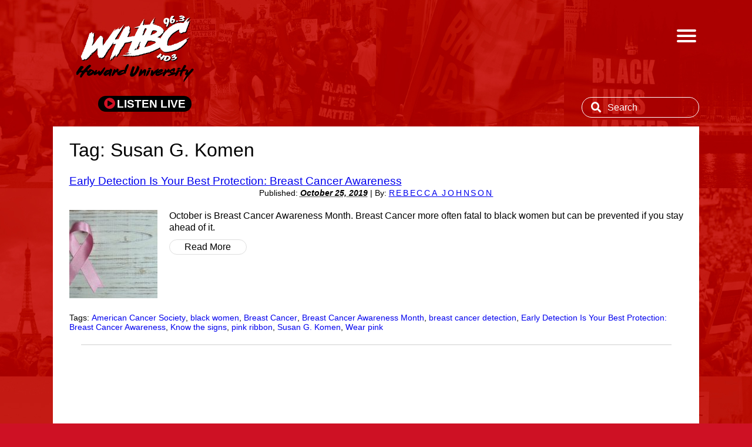

--- FILE ---
content_type: text/html; charset=UTF-8
request_url: http://www.whbc963hd3.com/tag/susan-g-komen/
body_size: 6880
content:
<!doctype html>
<html class="no-js" lang="en">
  <head>
    <meta charset="utf-8" />
    <meta name="viewport" content="width=device-width, initial-scale=1.0" />
    
  
    
    
    <title>Susan G. Komen | WHBC</title>
    <script>
    jQuery(window).load(function() {
      jQuery('.flexslider').flexslider({
        animation: "slide"
      });
    });
    </script>

    <!--ADs-->




    <meta name='robots' content='max-image-preview:large' />
<link rel='dns-prefetch' href='//fonts.googleapis.com' />
<link rel='dns-prefetch' href='//use.fontawesome.com' />
<link rel="alternate" type="application/rss+xml" title="WHBC &raquo; Susan G. Komen Tag Feed" href="http://www.whbc963hd3.com/tag/susan-g-komen/feed/" />
<script type="text/javascript">
window._wpemojiSettings = {"baseUrl":"https:\/\/s.w.org\/images\/core\/emoji\/14.0.0\/72x72\/","ext":".png","svgUrl":"https:\/\/s.w.org\/images\/core\/emoji\/14.0.0\/svg\/","svgExt":".svg","source":{"concatemoji":"http:\/\/www.whbc963hd3.com\/wp-includes\/js\/wp-emoji-release.min.js?ver=6.3.7"}};
/*! This file is auto-generated */
!function(i,n){var o,s,e;function c(e){try{var t={supportTests:e,timestamp:(new Date).valueOf()};sessionStorage.setItem(o,JSON.stringify(t))}catch(e){}}function p(e,t,n){e.clearRect(0,0,e.canvas.width,e.canvas.height),e.fillText(t,0,0);var t=new Uint32Array(e.getImageData(0,0,e.canvas.width,e.canvas.height).data),r=(e.clearRect(0,0,e.canvas.width,e.canvas.height),e.fillText(n,0,0),new Uint32Array(e.getImageData(0,0,e.canvas.width,e.canvas.height).data));return t.every(function(e,t){return e===r[t]})}function u(e,t,n){switch(t){case"flag":return n(e,"\ud83c\udff3\ufe0f\u200d\u26a7\ufe0f","\ud83c\udff3\ufe0f\u200b\u26a7\ufe0f")?!1:!n(e,"\ud83c\uddfa\ud83c\uddf3","\ud83c\uddfa\u200b\ud83c\uddf3")&&!n(e,"\ud83c\udff4\udb40\udc67\udb40\udc62\udb40\udc65\udb40\udc6e\udb40\udc67\udb40\udc7f","\ud83c\udff4\u200b\udb40\udc67\u200b\udb40\udc62\u200b\udb40\udc65\u200b\udb40\udc6e\u200b\udb40\udc67\u200b\udb40\udc7f");case"emoji":return!n(e,"\ud83e\udef1\ud83c\udffb\u200d\ud83e\udef2\ud83c\udfff","\ud83e\udef1\ud83c\udffb\u200b\ud83e\udef2\ud83c\udfff")}return!1}function f(e,t,n){var r="undefined"!=typeof WorkerGlobalScope&&self instanceof WorkerGlobalScope?new OffscreenCanvas(300,150):i.createElement("canvas"),a=r.getContext("2d",{willReadFrequently:!0}),o=(a.textBaseline="top",a.font="600 32px Arial",{});return e.forEach(function(e){o[e]=t(a,e,n)}),o}function t(e){var t=i.createElement("script");t.src=e,t.defer=!0,i.head.appendChild(t)}"undefined"!=typeof Promise&&(o="wpEmojiSettingsSupports",s=["flag","emoji"],n.supports={everything:!0,everythingExceptFlag:!0},e=new Promise(function(e){i.addEventListener("DOMContentLoaded",e,{once:!0})}),new Promise(function(t){var n=function(){try{var e=JSON.parse(sessionStorage.getItem(o));if("object"==typeof e&&"number"==typeof e.timestamp&&(new Date).valueOf()<e.timestamp+604800&&"object"==typeof e.supportTests)return e.supportTests}catch(e){}return null}();if(!n){if("undefined"!=typeof Worker&&"undefined"!=typeof OffscreenCanvas&&"undefined"!=typeof URL&&URL.createObjectURL&&"undefined"!=typeof Blob)try{var e="postMessage("+f.toString()+"("+[JSON.stringify(s),u.toString(),p.toString()].join(",")+"));",r=new Blob([e],{type:"text/javascript"}),a=new Worker(URL.createObjectURL(r),{name:"wpTestEmojiSupports"});return void(a.onmessage=function(e){c(n=e.data),a.terminate(),t(n)})}catch(e){}c(n=f(s,u,p))}t(n)}).then(function(e){for(var t in e)n.supports[t]=e[t],n.supports.everything=n.supports.everything&&n.supports[t],"flag"!==t&&(n.supports.everythingExceptFlag=n.supports.everythingExceptFlag&&n.supports[t]);n.supports.everythingExceptFlag=n.supports.everythingExceptFlag&&!n.supports.flag,n.DOMReady=!1,n.readyCallback=function(){n.DOMReady=!0}}).then(function(){return e}).then(function(){var e;n.supports.everything||(n.readyCallback(),(e=n.source||{}).concatemoji?t(e.concatemoji):e.wpemoji&&e.twemoji&&(t(e.twemoji),t(e.wpemoji)))}))}((window,document),window._wpemojiSettings);
</script>
<style type="text/css">
img.wp-smiley,
img.emoji {
	display: inline !important;
	border: none !important;
	box-shadow: none !important;
	height: 1em !important;
	width: 1em !important;
	margin: 0 0.07em !important;
	vertical-align: -0.1em !important;
	background: none !important;
	padding: 0 !important;
}
</style>
	<link rel='stylesheet' id='wp-block-library-css' href='http://www.whbc963hd3.com/wp-includes/css/dist/block-library/style.min.css?ver=6.3.7' type='text/css' media='all' />
<style id='classic-theme-styles-inline-css' type='text/css'>
/*! This file is auto-generated */
.wp-block-button__link{color:#fff;background-color:#32373c;border-radius:9999px;box-shadow:none;text-decoration:none;padding:calc(.667em + 2px) calc(1.333em + 2px);font-size:1.125em}.wp-block-file__button{background:#32373c;color:#fff;text-decoration:none}
</style>
<style id='global-styles-inline-css' type='text/css'>
body{--wp--preset--color--black: #000000;--wp--preset--color--cyan-bluish-gray: #abb8c3;--wp--preset--color--white: #ffffff;--wp--preset--color--pale-pink: #f78da7;--wp--preset--color--vivid-red: #cf2e2e;--wp--preset--color--luminous-vivid-orange: #ff6900;--wp--preset--color--luminous-vivid-amber: #fcb900;--wp--preset--color--light-green-cyan: #7bdcb5;--wp--preset--color--vivid-green-cyan: #00d084;--wp--preset--color--pale-cyan-blue: #8ed1fc;--wp--preset--color--vivid-cyan-blue: #0693e3;--wp--preset--color--vivid-purple: #9b51e0;--wp--preset--gradient--vivid-cyan-blue-to-vivid-purple: linear-gradient(135deg,rgba(6,147,227,1) 0%,rgb(155,81,224) 100%);--wp--preset--gradient--light-green-cyan-to-vivid-green-cyan: linear-gradient(135deg,rgb(122,220,180) 0%,rgb(0,208,130) 100%);--wp--preset--gradient--luminous-vivid-amber-to-luminous-vivid-orange: linear-gradient(135deg,rgba(252,185,0,1) 0%,rgba(255,105,0,1) 100%);--wp--preset--gradient--luminous-vivid-orange-to-vivid-red: linear-gradient(135deg,rgba(255,105,0,1) 0%,rgb(207,46,46) 100%);--wp--preset--gradient--very-light-gray-to-cyan-bluish-gray: linear-gradient(135deg,rgb(238,238,238) 0%,rgb(169,184,195) 100%);--wp--preset--gradient--cool-to-warm-spectrum: linear-gradient(135deg,rgb(74,234,220) 0%,rgb(151,120,209) 20%,rgb(207,42,186) 40%,rgb(238,44,130) 60%,rgb(251,105,98) 80%,rgb(254,248,76) 100%);--wp--preset--gradient--blush-light-purple: linear-gradient(135deg,rgb(255,206,236) 0%,rgb(152,150,240) 100%);--wp--preset--gradient--blush-bordeaux: linear-gradient(135deg,rgb(254,205,165) 0%,rgb(254,45,45) 50%,rgb(107,0,62) 100%);--wp--preset--gradient--luminous-dusk: linear-gradient(135deg,rgb(255,203,112) 0%,rgb(199,81,192) 50%,rgb(65,88,208) 100%);--wp--preset--gradient--pale-ocean: linear-gradient(135deg,rgb(255,245,203) 0%,rgb(182,227,212) 50%,rgb(51,167,181) 100%);--wp--preset--gradient--electric-grass: linear-gradient(135deg,rgb(202,248,128) 0%,rgb(113,206,126) 100%);--wp--preset--gradient--midnight: linear-gradient(135deg,rgb(2,3,129) 0%,rgb(40,116,252) 100%);--wp--preset--font-size--small: 13px;--wp--preset--font-size--medium: 20px;--wp--preset--font-size--large: 36px;--wp--preset--font-size--x-large: 42px;--wp--preset--spacing--20: 0.44rem;--wp--preset--spacing--30: 0.67rem;--wp--preset--spacing--40: 1rem;--wp--preset--spacing--50: 1.5rem;--wp--preset--spacing--60: 2.25rem;--wp--preset--spacing--70: 3.38rem;--wp--preset--spacing--80: 5.06rem;--wp--preset--shadow--natural: 6px 6px 9px rgba(0, 0, 0, 0.2);--wp--preset--shadow--deep: 12px 12px 50px rgba(0, 0, 0, 0.4);--wp--preset--shadow--sharp: 6px 6px 0px rgba(0, 0, 0, 0.2);--wp--preset--shadow--outlined: 6px 6px 0px -3px rgba(255, 255, 255, 1), 6px 6px rgba(0, 0, 0, 1);--wp--preset--shadow--crisp: 6px 6px 0px rgba(0, 0, 0, 1);}:where(.is-layout-flex){gap: 0.5em;}:where(.is-layout-grid){gap: 0.5em;}body .is-layout-flow > .alignleft{float: left;margin-inline-start: 0;margin-inline-end: 2em;}body .is-layout-flow > .alignright{float: right;margin-inline-start: 2em;margin-inline-end: 0;}body .is-layout-flow > .aligncenter{margin-left: auto !important;margin-right: auto !important;}body .is-layout-constrained > .alignleft{float: left;margin-inline-start: 0;margin-inline-end: 2em;}body .is-layout-constrained > .alignright{float: right;margin-inline-start: 2em;margin-inline-end: 0;}body .is-layout-constrained > .aligncenter{margin-left: auto !important;margin-right: auto !important;}body .is-layout-constrained > :where(:not(.alignleft):not(.alignright):not(.alignfull)){max-width: var(--wp--style--global--content-size);margin-left: auto !important;margin-right: auto !important;}body .is-layout-constrained > .alignwide{max-width: var(--wp--style--global--wide-size);}body .is-layout-flex{display: flex;}body .is-layout-flex{flex-wrap: wrap;align-items: center;}body .is-layout-flex > *{margin: 0;}body .is-layout-grid{display: grid;}body .is-layout-grid > *{margin: 0;}:where(.wp-block-columns.is-layout-flex){gap: 2em;}:where(.wp-block-columns.is-layout-grid){gap: 2em;}:where(.wp-block-post-template.is-layout-flex){gap: 1.25em;}:where(.wp-block-post-template.is-layout-grid){gap: 1.25em;}.has-black-color{color: var(--wp--preset--color--black) !important;}.has-cyan-bluish-gray-color{color: var(--wp--preset--color--cyan-bluish-gray) !important;}.has-white-color{color: var(--wp--preset--color--white) !important;}.has-pale-pink-color{color: var(--wp--preset--color--pale-pink) !important;}.has-vivid-red-color{color: var(--wp--preset--color--vivid-red) !important;}.has-luminous-vivid-orange-color{color: var(--wp--preset--color--luminous-vivid-orange) !important;}.has-luminous-vivid-amber-color{color: var(--wp--preset--color--luminous-vivid-amber) !important;}.has-light-green-cyan-color{color: var(--wp--preset--color--light-green-cyan) !important;}.has-vivid-green-cyan-color{color: var(--wp--preset--color--vivid-green-cyan) !important;}.has-pale-cyan-blue-color{color: var(--wp--preset--color--pale-cyan-blue) !important;}.has-vivid-cyan-blue-color{color: var(--wp--preset--color--vivid-cyan-blue) !important;}.has-vivid-purple-color{color: var(--wp--preset--color--vivid-purple) !important;}.has-black-background-color{background-color: var(--wp--preset--color--black) !important;}.has-cyan-bluish-gray-background-color{background-color: var(--wp--preset--color--cyan-bluish-gray) !important;}.has-white-background-color{background-color: var(--wp--preset--color--white) !important;}.has-pale-pink-background-color{background-color: var(--wp--preset--color--pale-pink) !important;}.has-vivid-red-background-color{background-color: var(--wp--preset--color--vivid-red) !important;}.has-luminous-vivid-orange-background-color{background-color: var(--wp--preset--color--luminous-vivid-orange) !important;}.has-luminous-vivid-amber-background-color{background-color: var(--wp--preset--color--luminous-vivid-amber) !important;}.has-light-green-cyan-background-color{background-color: var(--wp--preset--color--light-green-cyan) !important;}.has-vivid-green-cyan-background-color{background-color: var(--wp--preset--color--vivid-green-cyan) !important;}.has-pale-cyan-blue-background-color{background-color: var(--wp--preset--color--pale-cyan-blue) !important;}.has-vivid-cyan-blue-background-color{background-color: var(--wp--preset--color--vivid-cyan-blue) !important;}.has-vivid-purple-background-color{background-color: var(--wp--preset--color--vivid-purple) !important;}.has-black-border-color{border-color: var(--wp--preset--color--black) !important;}.has-cyan-bluish-gray-border-color{border-color: var(--wp--preset--color--cyan-bluish-gray) !important;}.has-white-border-color{border-color: var(--wp--preset--color--white) !important;}.has-pale-pink-border-color{border-color: var(--wp--preset--color--pale-pink) !important;}.has-vivid-red-border-color{border-color: var(--wp--preset--color--vivid-red) !important;}.has-luminous-vivid-orange-border-color{border-color: var(--wp--preset--color--luminous-vivid-orange) !important;}.has-luminous-vivid-amber-border-color{border-color: var(--wp--preset--color--luminous-vivid-amber) !important;}.has-light-green-cyan-border-color{border-color: var(--wp--preset--color--light-green-cyan) !important;}.has-vivid-green-cyan-border-color{border-color: var(--wp--preset--color--vivid-green-cyan) !important;}.has-pale-cyan-blue-border-color{border-color: var(--wp--preset--color--pale-cyan-blue) !important;}.has-vivid-cyan-blue-border-color{border-color: var(--wp--preset--color--vivid-cyan-blue) !important;}.has-vivid-purple-border-color{border-color: var(--wp--preset--color--vivid-purple) !important;}.has-vivid-cyan-blue-to-vivid-purple-gradient-background{background: var(--wp--preset--gradient--vivid-cyan-blue-to-vivid-purple) !important;}.has-light-green-cyan-to-vivid-green-cyan-gradient-background{background: var(--wp--preset--gradient--light-green-cyan-to-vivid-green-cyan) !important;}.has-luminous-vivid-amber-to-luminous-vivid-orange-gradient-background{background: var(--wp--preset--gradient--luminous-vivid-amber-to-luminous-vivid-orange) !important;}.has-luminous-vivid-orange-to-vivid-red-gradient-background{background: var(--wp--preset--gradient--luminous-vivid-orange-to-vivid-red) !important;}.has-very-light-gray-to-cyan-bluish-gray-gradient-background{background: var(--wp--preset--gradient--very-light-gray-to-cyan-bluish-gray) !important;}.has-cool-to-warm-spectrum-gradient-background{background: var(--wp--preset--gradient--cool-to-warm-spectrum) !important;}.has-blush-light-purple-gradient-background{background: var(--wp--preset--gradient--blush-light-purple) !important;}.has-blush-bordeaux-gradient-background{background: var(--wp--preset--gradient--blush-bordeaux) !important;}.has-luminous-dusk-gradient-background{background: var(--wp--preset--gradient--luminous-dusk) !important;}.has-pale-ocean-gradient-background{background: var(--wp--preset--gradient--pale-ocean) !important;}.has-electric-grass-gradient-background{background: var(--wp--preset--gradient--electric-grass) !important;}.has-midnight-gradient-background{background: var(--wp--preset--gradient--midnight) !important;}.has-small-font-size{font-size: var(--wp--preset--font-size--small) !important;}.has-medium-font-size{font-size: var(--wp--preset--font-size--medium) !important;}.has-large-font-size{font-size: var(--wp--preset--font-size--large) !important;}.has-x-large-font-size{font-size: var(--wp--preset--font-size--x-large) !important;}
.wp-block-navigation a:where(:not(.wp-element-button)){color: inherit;}
:where(.wp-block-post-template.is-layout-flex){gap: 1.25em;}:where(.wp-block-post-template.is-layout-grid){gap: 1.25em;}
:where(.wp-block-columns.is-layout-flex){gap: 2em;}:where(.wp-block-columns.is-layout-grid){gap: 2em;}
.wp-block-pullquote{font-size: 1.5em;line-height: 1.6;}
</style>
<link rel='stylesheet' id='googlefont_css-css' href='https://fonts.googleapis.com/css?family=Source+Sans+Pro%3A300%2C300i%2C400%2C400i%2C600%2C600i%2C700%2C700i&#038;ver=6.3.7' type='text/css' media='all' />
<link rel='stylesheet' id='main_css-css' href='http://www.whbc963hd3.com/wp-content/themes/WHBC19/style.css?ver=6.3.7' type='text/css' media='all' />
<link rel='stylesheet' id='fontawesome_css-css' href='https://use.fontawesome.com/releases/v5.6.3/css/all.css?ver=6.3.7' type='text/css' media='all' />
<script type='text/javascript' src='http://www.whbc963hd3.com/wp-includes/js/jquery/jquery.min.js?ver=3.7.0' id='jquery-core-js'></script>
<script type='text/javascript' src='http://www.whbc963hd3.com/wp-includes/js/jquery/jquery-migrate.min.js?ver=3.4.1' id='jquery-migrate-js'></script>
<link rel="https://api.w.org/" href="http://www.whbc963hd3.com/wp-json/" /><link rel="alternate" type="application/json" href="http://www.whbc963hd3.com/wp-json/wp/v2/tags/117" /><link rel="EditURI" type="application/rsd+xml" title="RSD" href="http://www.whbc963hd3.com/xmlrpc.php?rsd" />
<meta name="generator" content="WordPress 6.3.7" />


<!-- Adtivada widget -->



<!-- Lazy Loader -->



  </head>



<!--
	<body class="archive tag tag-susan-g-komen tag-117">
	-->
		
		     	

  



    <!-- ADMIN PAGE -->
    <div id="menuToggle">

				<!--
				A fake / hidden checkbox is used as click reciever,
				so you can use the :checked selector on it.
    			-->
				<input type="checkbox" />
    
					<!--
						Some spans to act as a hamburger.
    
							They are acting like a real hamburger,
								not that McDonalds stuff.
    						-->
    
				<span></span>
				<span></span>
				<span></span>
    
    
						    <!--
						    Too bad the menu has to be inside of the button
						    but hey, it's pure CSS magic.
						    -->
				<ul id="menu-whbc-main-nav" class="navmenu"><li id="menu-item-64" class="menu-item menu-item-type-taxonomy menu-item-object-category menu-item-64"><a href="http://www.whbc963hd3.com/category/howard-university/">Howard University</a></li>
<li id="menu-item-65" class="menu-item menu-item-type-taxonomy menu-item-object-category menu-item-65"><a href="http://www.whbc963hd3.com/category/news/">News</a></li>
<li id="menu-item-66" class="menu-item menu-item-type-taxonomy menu-item-object-category menu-item-66"><a href="http://www.whbc963hd3.com/category/entertainment/">Entertainment</a></li>
<li id="menu-item-67" class="menu-item menu-item-type-taxonomy menu-item-object-category menu-item-67"><a href="http://www.whbc963hd3.com/category/dmv/">DMV</a></li>
<li id="menu-item-69" class="menu-item menu-item-type-taxonomy menu-item-object-category menu-item-has-children menu-item-69"><a href="http://www.whbc963hd3.com/category/media/">Media</a>
<ul class="sub-menu">
	<li id="menu-item-70" class="menu-item menu-item-type-taxonomy menu-item-object-category menu-item-70"><a href="http://www.whbc963hd3.com/category/media/music/">Music</a></li>
	<li id="menu-item-71" class="menu-item menu-item-type-taxonomy menu-item-object-category menu-item-71"><a href="http://www.whbc963hd3.com/category/media/videos/">Videos</a></li>
</ul>
</li>
<li id="menu-item-68" class="menu-item menu-item-type-taxonomy menu-item-object-category menu-item-68"><a href="http://www.whbc963hd3.com/category/on-air/">On Air</a></li>
</ul>  			
  		</div>
    <section id="wrapper" class="fullhead">


  <header >

<div class="full-nav">


  
  	<div class="logo-listen">
        <a class="mainlogo" href="http://www.whbc963hd3.com/" title="WHBC" rel="home"><h1 id="blog-title"><span>WHBC</span></h1></a>
		<h2 id="blog-description">Just another WordPress site</h2>
	</div>
		<div class="listen" >
  			<a class="listenlive" href="http://whurhd3.streamon.fm/" target="popup" onclick="window.open('http://whurhd3.streamon.fm/','popup','width=900,height=600'); 
	  		return false;"><i class="fa fa-play-circle"></i><p class="listentext" href="http://listen.streamon.fm/whur"> LISTEN LIVE</p> </a>
		</div>
		
		<div class="menu-search">
			<section class="access-search">
	<form role="search" method="get" class="search-form" action="http://www.whbc963hd3.com/">
		<label><i class="fa fa-search" aria-hidden="true"></i>

			<input type="search" class="search-field" placeholder="Search" value="" name="s" title="Search for:" />
	</label>
	
	</form>
</section>
 
		</div>
			
  	
</div>
			
<!--

-->

<!--
  <div class="promobar">
	<a href="http//whur.com/96-days-of-summer/"><img src="http//whur.com/wp-content/uploads/2019/07/thinbanner.jpg" /></a>
</div>
-->



  <section class="top-ad">
<!-- /1006465/ros_top -->
<div id='div-gpt-ad-1559745340539-0'>
<script>
googletag.cmd.push(function() { googletag.display('div-gpt-ad-1559745340539-0'); });
</script>
</div>

<!-- /1006465/ros_top -->
<div id='div-gpt-ad-1559746083462-0' style='height:50px; width:320px;'>
<script>
googletag.cmd.push(function() { googletag.display('div-gpt-ad-1559746083462-0'); });
</script>
</div>

  </section>

<!-- #AD1 728x90 -->

</header>
</section>



<main>
<div id="wrapper">



<section id="container">
    <section id="content" class="search-content">


  <header id="archive-header">
		 <h1 class="archive-title"><p>Tag: Susan G. Komen</h1>

	</header>


    

	<div class="archive-entry">
				<h2 class="entry-title"><a href="http://www.whbc963hd3.com/2019/10/25/early-detection-is-your-best-protection-breast-cancer-awareness/" title="Permalink to Early Detection Is Your Best Protection: Breast Cancer Awareness" rel="bookmark">Early Detection Is Your Best Protection: Breast Cancer Awareness</a></h2>
				                	<section class="entry-meta">
		        		<span class="meta-prep meta-prep-entry-date">Published: </span>
			            <span class="entry-date"><abbr class="published" title="2019-10-25T13:00:17+0000">October 25, 2019</abbr></span>
			           	<span class="meta-sep"> | </span>
			           	<span class="meta-prep meta-prep-author">By: </span>
			           <span class="author vcard"><a class="url fn n" href="http://www.whbc963hd3.com/author/rjohnson/" title="View all posts by ">Rebecca Johnson</a></span>

			            		           </section>
				                <section class="entry-summary">
													<a href="http://www.whbc963hd3.com/?p=188" class="thumbnail-image-link"><img src="http://www.whbc963hd3.com/wp-content/uploads/2019/10/awareness-cancer-design-579474-150x150.jpg" class="attachment-thumbnail size-thumbnail wp-post-image" alt="" decoding="async" /></a>
											
								<div class="entry-summary-exc">      	<p>October is Breast Cancer Awareness Month. Breast Cancer more often fatal to black women but can be prevented if you stay ahead of it.</p>
			      		<a class="more-link" href="http://www.whbc963hd3.com/?p=188" rel="bookmark">Read More</a>
								</div>
			      	</section>
					                    	<section class="entry-utility">
                         <p id="tags">Tags: <a href="http://www.whbc963hd3.com/tag/american-cancer-society/" rel="tag">American Cancer Society</a>, <a href="http://www.whbc963hd3.com/tag/black-women/" rel="tag">black women</a>, <a href="http://www.whbc963hd3.com/tag/breast-cancer/" rel="tag">Breast Cancer</a>, <a href="http://www.whbc963hd3.com/tag/breast-cancer-awareness-month/" rel="tag">Breast Cancer Awareness Month</a>, <a href="http://www.whbc963hd3.com/tag/breast-cancer-detection/" rel="tag">breast cancer detection</a>, <a href="http://www.whbc963hd3.com/tag/early-detection-is-your-best-protection-breast-cancer-awareness/" rel="tag">Early Detection Is Your Best Protection: Breast Cancer Awareness</a>, <a href="http://www.whbc963hd3.com/tag/know-the-signs/" rel="tag">Know the signs</a>, <a href="http://www.whbc963hd3.com/tag/pink-ribbon/" rel="tag">pink ribbon</a>, <a href="http://www.whbc963hd3.com/tag/susan-g-komen/" rel="tag">Susan G. Komen</a>, <a href="http://www.whbc963hd3.com/tag/wear-pink/" rel="tag">Wear pink</a></p>
                         <hr class="archive-hr"/>
                         </section>
									</div>




<style>
#nav-below {
	display: block;
}
</style>

</section>
</section>



	<section class="foot-ad">

<!-- GPT AdSlot 1 for Ad unit 'TopBanner' ### Size: [[970,90],[728,90],[320,50]] -->
<!-- Adslot's refresh function: googletag.pubads().refresh([gptadslots[0]]) -->
<div id='div-gpt-ad-7293665-1'>
  <script>
    googletag.cmd.push(function() { googletag.display('div-gpt-ad-7293665-1'); });
  </script>
</div>

<div id='div-gpt-ad-1559749329802-0'>
<script>
googletag.cmd.push(function() { googletag.display('div-gpt-ad-1559749329802-0'); });
</script>
</div>
<!-- End AdSlot 1 -->
	</section>
</main>


<footer class="home-footer">
  <div class="footernav">
  

    

      <ul class="footer-social-icons">
	      <li><a target="blank" href="https://www.instagram.com/whbc_howardu/" class="foot-social-icon"> <i class="fab fa-instagram"></i></a></li>
	  	 <li><a target="blank" href="https://twitter.com/whbc_howardu" class="foot-social-icon"> <i class="fab fa-twitter"></i></a></li>
         <li><a  target="blank" href="https://www.facebook.com/WHBCHowardU/" class="foot-social-icon"> <i class="fab fa-facebook"></i></a></li>
        
         <li><a target="blank" href="https://www.youtube.com/whbcradio" class="foot-social-icon"> <i class="fab fa-youtube"></i></a></li>
     </ul>

<div class="foot-nav-copy">
<p>&copy; Copyright 2026 Howard University Radio Network. <br>Site Designed & Developed by HUR Creative </p>
</div>
  </div>
</footer>

  <script type='text/javascript' src='http://www.whbc963hd3.com/wp-content/themes/WHBC19/js/jquery.flexslider-min.js?ver=6.3.7' id='flexslider-js'></script>
<script type='text/javascript' src='http://www.whbc963hd3.com/wp-content/themes/WHBC19/js/flexslider-init.js?ver=6.3.7' id='flexslider-init-js'></script>

  </body>
</html>



<style>
h2 {
	margin: 0px;
}

.entry-meta span {
	color: #000;
	text-decoration: none;


}

.entry-meta {
	margin-bottom: 20px;
}

.page-title span {
	color: #fff;
}

.entry-summary p {
	display: inline-block;

}

#search-container a:link
{
    color: #000;
    text-decoration: none;
}
#search-container a:visited
{
    color: #000;

}
#search-container a:hover
{
    color: #f1632d;
}
#search-container a:active
{
    color: #f1632d;

}

#search-container {
	width: 90%;
	margin: 0 auto;
	max-width: 1300px;
	background-color: #222	;
	margin-top: 140px;
	padding: 20px;
	margin-bottom: 40px;
}
#content {
	width: 100%;
	margin: 0 auto;
	max-width: 1300px;
	background-color: #fff;
	padding: 20px;
	margin-bottom: 40px;
}
.search-content h1{
	font-size: 2em;
	font-weight: 500;
	margin-bottom: 20px;
	margin-top: 0px;
}
#search-container h2{
	font-size: 1.5em;
	font-weight: 500;
}
#page-header {
	margin-top: 5px;
	color: #999;
}

#page-header span{
	color: #666;
}

.entry-utility span{
	color: #000;
}

.more-link {
	color: red;
	background-color: grey;
	padding: 5px;
	margin-top: 5px;
	display: block;
	width: 100px;
}

</style>


--- FILE ---
content_type: text/css
request_url: http://www.whbc963hd3.com/wp-content/themes/WHBC19/style.css?ver=6.3.7
body_size: 13098
content:
@charset "UTF-8";
/*
Theme Name: WHBC '19
Author: Charlton McDougal
Author URI: http://whur.com
Version: 1.0
Tags: contemporary, radio, satellite radio, urban
© 2018 Howard University Radio Network
*/
/*Load Fonts*/

@import url('https://cdnjs.cloudflare.com/ajax/libs/font-awesome/4.6.3/css/font-awesome.css');

/*--------------- MAIN --------------- */
/*
html {
    width: 100%;
    height: 100%;
	margin:0;
	padding:0;
}
body {
    width: 100%;
	margin:0;
	padding:0;
	background:#fcfcfc;
		word-wrap: break-word;
	-ms-word-wrap: break-word;
}
img {
	max-width: 100%;
	height: auto;
}
p {
	padding: 5px 0;
}
a, .header-right .fa {
	-moz-transition:all .3s ease-in-out;
	-ms-transition:all .3s ease-in-out;
	-o-transition:all .3s ease-in-out;
	transition:all .3s ease-in-out;
}
iframe {
	width:100%;
	border:none;
}
table {
    border-collapse: collapse;
    border-spacing: 0;
    line-height: 2;
    margin: 0 0 20px;
    width: 100%;
}

h1, .h1, h2, .h2, h3, .h3 {
	margin-top: 5px;
    margin-bottom: 5px;
}
.aligncenter {
	text-align: center;
    margin: 0 auto;
	display:block;
}
.alignleft, .left {
	display: inline;
	float:left;
	margin-right:25px;
}
.alignright, .right {
	display: inline;
	float:right;
	margin-left:25px;
}

*/


body{
	background-image: url(img/protest_bg.jpg);
    
    background-size: 100% auto;
	background-color: #ce1124; 
	font-family: Montserrat, Arial, Sans Serif;
	display: flex;
	flex-direction: column;
	min-height: 100vh;
	
	overflow-x: hiden;
}



html, body, div, span, applet, object, iframe,
h1, h2, h3, h4, h5, h6, p, blockquote, pre,
a, abbr, acronym, address, big, cite, code,
del, dfn, em, img, ins, kbd, q, s, samp,
small, strike, strong, sub, sup, tt, var,
b, u, i, center,
dl, dt, dd, ol, ul, li,
fieldset, form, label, legend,
table, caption, tbody, tfoot, thead, tr, th, td,
article, aside, canvas, details, embed, 
figure, figcaption, footer, header, hgroup, 
menu, nav, output, ruby, section, summary,
time, mark, audio, video {
	margin: 0;
	padding: 0;
	border: 0;
	font-size: 100%;
	font: inherit;
	font-family: 'Montserrat', sans-serif;

	vertical-align: baseline;
		
}
/* HTML5 display-role reset for older browsers */
article, aside, details, figcaption, figure, 
footer, header, hgroup, menu, nav, section {
	display: block;
}
body {
	line-height: 1.25;
	width: 100%;
	margin: 0 auto;
	overflow-x: hidden;
	position: relative;
	max-width: 1250px;	
}
ol, ul {
	list-style: none;
}
blockquote, q {
	quotes: none;
}
blockquote:before, blockquote:after,
q:before, q:after {
	content: '';
	content: none;
}
table {
	border-collapse: collapse;
	border-spacing: 0;
}
body#takeoverimg {
	background-image: url('http://whur.com/wp-content/uploads/2019/03/opiodwp2.png');
	background-repeat: repeat-x;
  background-position: top;
  
 
}
.fullhead {
	width: 100%;
}
/*--------------- NAVIGATION ---------------*/
/* Main Menu */

.top-ad {
	width: 100%;
  max-width: 980px;
 
  
}
#google_ads_iframe_\/1006465\/ros_top_0__container__ {
	text-align: center;
}
#div-gpt-ad-1559746083462-0{
	display: none;	
	width: 100;
	margin: 0 auto;	
}
#google_ads_iframe_\/1006465\/ros_top_1__container__{
	text-align: center;
}

#div-gpt-ad-1559749329802-0 {
	display: none;	
	width: 100;
	margin: 0 auto;	
}

.postid-74384.top-ad{
	display: none;
}


.fullhead {
  margin-bottom: 10px;
}

	
.togglebutton,
[id^=drop] {
	display: none;
}


	
.full-nav {
	max-width: 1100px;
	margin: 0 auto;		
}

.searchbox-position form{
	background-color: red;
}

#access-search {
	height: 100px;
}

/*ADD LOGO*/
#blog-title {
  


}

#blog-description,#blog-title span {
    display: none;
}

.mainlogo {


  background-image: url(img/whbc_main_logo.png);
    background-repeat: no-repeat;
    background-size: 100% auto;
    width: 50%;
    max-width: 220px;
   height: 130px;
		display: inline-block;
		margin-left: 30px;
		

		


}

.logo-listen {
	max-width: 1100px;
	margin: 0 auto;
	text-align: left;
	margin-top: 20px;
	    padding-bottom: 10px;
	    position: relative;
	    overflow-x: hidden;	
	    

	
}

.mainlogo img {
	max-width: 50%;
}
/*ListenButton Styling */

.listen {
display: inline-block;

max-width: 400px;	
margin-left: 50px;
height: 40px;



}

.listenlive {
	display: inline;
	

	font-size: 1.2em;
	background-color: black;
	
	color: #fff;
	
	border-radius: 25px;
	padding: 3px 10px;
	text-align: center;	
	
	

}

p.listentext {
	margin: 0;
	display: inline-block;
	color: #fff;
	font-weight: 600;
	padding: 0;
	padding-left: 3px;

}
.listen i{
	 color: #ce1124;;
}
.listenlive:hover{
	background-color: white;
	
	

}
p.listentext:hover{
	color: #ce1124;	
}
.listen i:hover {
	
}
/***********NEW**/


	
	
/******** HAMBURGER MENU NAV. ***/
/*
.ham-menu {
	
}

label .menu {
  position: absolute;
  right: -90px;
  top: -90px;
  z-index: 100;
  width: 200px;
  height: 200px;
  background: #FFF;
  border-radius: 50% 50% 50% 50%;
  -webkit-transition: .5s ease-in-out;
  transition: .5s ease-in-out;
  box-shadow: 0 0 0 0 #FFF, 0 0 0 0 #FFF;
  cursor: pointer;
}

label .hamburger {
  position: absolute;
  top: 135px;
  left: 50px;
  width: 30px;
  height: 2px;
  background: #000;
  display: block;
  -webkit-transform-origin: center;
  transform-origin: center;
  -webkit-transition: .5s ease-in-out;
  transition: .5s ease-in-out;
}

label .hamburger:after, label .hamburger:before {
  -webkit-transition: .5s ease-in-out;
  transition: .5s ease-in-out;
  content: "";
  position: absolute;
  display: block;
  width: 100%;
  height: 100%;
  background: #000;
}

label .hamburger:before { top: -10px; }

label .hamburger:after { bottom: -10px; }

label input { display: none; }

label input:checked + .menu {
  box-shadow: 0 0 0 100vw red, 0 0 0 100vh red;
  border-radius: 0;
}

label input:checked + .menu .hamburger {
  -webkit-transform: rotate(45deg);
  transform: rotate(45deg);
}

label input:checked + .menu .hamburger:after {
  -webkit-transform: rotate(90deg);
  transform: rotate(90deg);
  bottom: 0;
}

label input:checked + .menu .hamburger:before {
  -webkit-transform: rotate(90deg);
  transform: rotate(90deg);
  top: 0;
}

label input:checked + .menu + ul { opacity: 1; }

label ul {
  z-index: 200;
  position: absolute;
  top: 50%;
  left: 50%;
  -webkit-transform: translate(-50%, -50%);
  transform: translate(-50%, -50%);
  opacity: 0;
  -webkit-transition: .25s 0s ease-in-out;
  transition: .25s 0s ease-in-out;
}

label a {
  margin-bottom: 1em;
  display: block;
  color: #fff;
  text-decoration: none;
}

.navmenu {
	
	text-transform: uppercase;
}
*/

/* NWE menu */
.menu-search{
	max-width: 1100px;
	margin: 0 auto;
	position: relative;
	display: inline-block;
	float: right;
}



#menuToggle
{
  display: block;
  position: absolute;
  top: 50px;
  right: 80px;
  
  z-index: 1;
  
  -webkit-user-select: none;
  user-select: none;
  max-width: 1250px;
 
  
}

#menuToggle input
{
  display: block;
  width: 40px;
  height: 32px;
  position: absolute;
  top: -7px;
  left: -5px;
  
  cursor: pointer;
  
  opacity: 0; /* hide this */
  z-index: 2; /* and place it over the hamburger */
  
  -webkit-touch-callout: none;
}

/*
 * Just a quick hamburger
 */
#menuToggle span
{
  display: block;
  width: 33px;
  height: 4px;
  margin-bottom: 5px;
  position: relative;
  
  background: #fff;
  border-radius: 3px;
  
  z-index: 1;
  
  transform-origin: 4px 0px;
  
  transition: transform 0.5s cubic-bezier(0.77,0.2,0.05,1.0),
              background 0.5s cubic-bezier(0.77,0.2,0.05,1.0),
              opacity 0.55s ease;
}

#menuToggle span:first-child
{
  transform-origin: 0% 0%;
}

#menuToggle span:nth-last-child(2)
{
  transform-origin: 0% 100%;
}

/* 
 * Transform all the slices of hamburger
 * into a crossmark.
 */
#menuToggle input:checked ~ span
{
  opacity: 1;
  transform: rotate(45deg) translate(-2px, -1px);
  background: #999;
}

/*
 * But let's hide the middle one.
 */
#menuToggle input:checked ~ span:nth-last-child(3)
{
  opacity: 0;
  transform: rotate(0deg) scale(0.2, 0.2);
}

/*
 * Ohyeah and the last one should go the other direction
 */
#menuToggle input:checked ~ span:nth-last-child(2)
{
  opacity: 1;
  transform: rotate(-45deg) translate(0, -1px);
}

/*
 * Make this absolute positioned
 * at the top left of the screen
 */
#menu-whbc-main-nav
{
  position: absolute;
  width: 200px;
  margin: -100px 0 0 0;
  padding: 50px;
  padding-top: 125px;
  right: -50px;
  height: 1500px;	
  visibility: hidden;
  background: rgba(0, 0, 0, 0.8);
  list-style-type: none;
  -webkit-font-smoothing: antialiased;
  /* to stop flickering of text in safari */

     opacity:0;
    filter:alpha(opacity=0);
    -webkit-transition:400ms ease;
    -moz-transition:400ms ease;
    -o-transition:400ms ease;
    transition:400ms ease;
}

#menu-whbc-main-nav li
{
  padding: 10px 0;
  font-size: 22px;
  z-index: 200 !important;
}

#menu-whbc-main-nav li a {
	text-decoration: none;
	line-height: 2.1em;
}
#menu-whbc-main-nav li a:link { color: #fff; text-decoration: none; }
#menu-whbc-main-nav li a:visited { color: #fff; }
#menu-whbc-main-nav li a:hover { color: #ce1124; }
#menu-whbc-main-nav li a:active { color: #ce1124; }

#menu-whbc-main-nav ul li a {
	text-decoration: none;
	line-height: 1.1em;
}

/*
 * And let's fade it in from the leftid="menu-whur-main-nav"
 */
#menuToggle input:checked ~ ul
{
  transform: scale(1.0, 1.0);
  opacity: 1;
   visibility:visible;
    opacity:1;
    filter:alpha(opacity=100);
}

#menu-whbc-main-nav ul li{
	font-size: .7em;
	padding-left: 20px;
	line-height: .1em;
	padding-top: 0;
	}




.access-search {
	height: 100px;
}

.access-search {
    height: 30px;
    
    
   
    right: 0;
    z-index: 9999;
    width: 200px;
}
.access-search form {
    display: inline-block;
        background-color: rgba(255, 255, 255, 0);
    border: 0 none;
    border: 1px solid white;
    border-radius: 30px;
    color: #fff;
    float: right;
    width: 200px;
    margin-bottom: 0;
		
		
	
			

    outline: medium none;
    padding: 0;
    appearance: none;
    -moz-appearance: none;
/* Firefox */
    -webkit-appearance: none;
/* Safari and Chrome */
    box-sizing: border-box;
    padding: 5px 5px 5px 15px;
    height: 35px;
    
}
.access-search input.search-field,#access-container .access-search input.text {
   
    border: 0 none;
    border-radius: 0;
    background-color: rgba(255, 255, 255, 0);
   
    
	color: #fff;
	
    
    
    
    font-size: 1.1em;
    
    text-align: left;
    max-width: 140px;
   padding-left: 10px;
   
   

 }
.access-search .submit-button {
    background-color: #000;
    border: medium none;
    border-radius: 0;
    float: left;
    height: 30px;
    padding: 0;
    text-shadow: none !important;
    width: 26px;
    background-repeat: no-repeat;
    cursor: pointer;
}

.access-search .fa-search {
	display: inline-block;
		float: left;
	font-size: 1.1em;
	padding-top: 3px;		
}
/*******************
.menu {
	width: 650px;
	display: inline-block;
	margin-left: 2%;
	float: left;
	margin-top: 25px;

}
/* Since we'll have the "ul li" "float:left"
 * we need to add a clear after the container. */
 /*******************
	 nav.header-nav:after {
 	content:"";
 	display:table;
 	clear:both;
 }
 /* Removing padding, margin and "list-style" from the "ul",
  * and adding "position:reltive" */
 /*******************
	 nav.header-nav ul {
 	float: left;
 	padding:0;
 	margin:0;
 	list-style: none;
 	position: relative;
 	}
 /* Positioning the navigation items inline */
 /*******************
	 nav.header-nav ul li {
 	margin: 0px;
 	display:inline-block;
 	float: left;
 	background-color: #000;
 	}
 	
 nav.header-nav ul li.mobile-search{
 	margin: 0px;
 	display:none;
 	float: left;
 	background-color: #000;
 	}

	.navmenu {
		margin-top: 16px;
	}
	/* Styling the links */
	/*******************
		nav.header-nav .navmenu a {
		display:block;
		padding:10px 10px;
		color:#FFF;
		font-size: 80%;
		text-decoration:none;
		margin-top: 0px;

	}
	nav.header-nav ul li ul li:hover { background: #f1632d; }
	/* Background color change on Hover */
	/*******************
		nav.header-nav .navmenu a:hover {
		background-color: #f1632d;
	}
	/* Hide Dropdowns by Default
	 * and giving it a position of absolute */
	/*******************
		nav.header-nav ul ul {
		display: none;
		position: absolute;
		/* has to be the same number as the "line-height" of "nav a" */
	/*******************
			top: 30px;
	}

	/* Display Dropdowns on Hover */
	/*******************
		nav.header-nav ul li:hover > ul {
		display:inherit;
	}

	/* First Tier Dropdown */
	/*******************
		nav.header-nav ul ul li {
		padding: 0 0px;	
		min-width: 75px;	
		float:none;
		display:list-item;
		position: relative;
		top: 7px;
	}
	/* Second, Third and more Tiers
	 * We move the 2nd and 3rd etc tier dropdowns to the left
	 * by the amount of the width of the first tier.
	*/
	/*******************
		nav.header-nav ul ul ul li {
		position: relative;
		top:-60px;
		/* has to be the same number as the "width" of "nav ul ul li" */
		/*******************
			left:170px;
	}
	/* Change ' +' in order to change the Dropdown symbol */
	/*******************
		li > a:after { content:  ' '; }
	li > a:only-child:after { content: ''; }

	.connect-mainnav {
		display: none;
	}
/*Responsive addons to menu */
/*******************
	.menu-item-107 {
	display: none;
}



/* Social Media and Search */

/*
.searchbar {
	display: inline-block;
	float: left;
	margin-top: 27px;
	width: 120px;
	margin-left: 10px;

}
.connect-contact.searchbar {
	margin-left: 0px;
}
.searchbar #s {
	width: 100%;
}
.header-search-bar {
	height: 20px;
	width: 100%;
	background-color: #fff;
	border-radius: 25px;
	padding-left: 10px;
	border: 0px;
	font-size: .8em;
	margin-top: 7px;
	margin-right: 35px;


}
.search-social input[type=text] {
    float: left;
	padding: 4px;
    border: none;
    margin-right: 1px;

}
*/


/*Header Search Form
-------------------------------------------------------------- */
/*
#access-container #access .access-search {
    height: 30px;
    margin: 5px 0;
    position: relative;
    float: right;
    right: 0;
    z-index: 9999;
}
#access-container .access-search form {
    display: inline-block;
}
#access-container .access-search input.search-field,#access-container .access-search input.text {
    background-color: #000;
    border: 0 none;
    border-radius: 0;
    color: #b4b9be;
    float: left;
    font-size: 8px;
    height: 30px;
    margin-bottom: 0;
    margin-right: 0;
    outline: medium none;
    width: 140px;

 }
#access-container .access-search .submit-button {
    background-color: #000;
    border: medium none;
    border-radius: 0;
    float: left;
    height: 30px;
    padding: 0;
    text-shadow: none !important;
    width: 26px;
    background-repeat: no-repeat;
    cursor: pointer;
}
.connect {
    position: relative;
    display: inline-block;
		
		margin-top: 32px;
		width: 45px;
		margin-right: 10px;


}
.connect-icon {
    background-color: #000;
    color: white;
    font-size: 16px;
		margin: 0px 0px 0px 5px;
    border: none;
    cursor: pointer;
		background-image: url('img/socialicon.png');
		background-repeat: no-repeat;
		height: 40px;
		width: 40px;
		padding-right: 10px;


}
*/

/* The container <div> - needed to position the dropdown content */

/* Dropdown Content (Hidden by Default) */
.connect-content {
    display: none;
    position: absolute;
    background-color: #000;
    width: 160px;
    z-index: 1;
		right: 0;

		padding: 10px;
		line-height: 350%;
}

/* Links inside the dropdown */
.connect-content a {
    color: white;
    padding: 2px 2px 2px 2px;
    text-decoration: none;
    display: block;
		font-size: 1.15em;

}
.connect-content a.sociallink {
    color: white;

    text-decoration: none;
    display: block;
		padding-left: 10px;


}
.connect-search-bar {
	display: none;
}
/* Change color of dropdown links on hover */
.connect-content a.sociallink:hover {
	background-color: #f1632d;

}


/* Show the dropdown menu on hover */
.connect:hover .connect-content {
    display: block;
}

/* Change the background color of the dropdown button when the dropdown content is shown */

.social-icon {
	font-size: 2em;
    color: #fff;
}
ul.social-icons {
	width: 350px;
}

.social-icons a {
    color: #fff;
    text-decoration: none;
	margin-left:5px;
}
.fab-fa-instagram {
	margin-top: 0px;
    padding:6px 10px;
}
.fa-instagram:hover {
    background-color: #da2e7d;
}
.fab-fa-facebook-f {
	margin-top: 0px;
    padding:6px 10px;
}
.fa-facebook:hover {
    background-color: #3d5b99;
}
.fa-twitter {
	margin-top: 0px;
    padding:6px 8px;
}
.fa-twitter:hover {
    background-color: #00aced;
}
.fa-rss {
	margin-top: 0px;
    padding:6px 10px;
}
.fa-rss:hover {
    background-color: #eb8231;
}
.fa-youtube {
	margin-top: 0px;
    padding:6px 10px;
}
.fa-youtube:hover {
    background-color: #e64a41;
}



.wallpaper {
	max-width: 1200px;
	margin: 0 auto;
	margin-top: 15px;
	
}



.tempwp {
	max-width: 100%;
	margin: 0 auto;
	
}

.urgent-message {
	background-color: red;
	width: 80%;
	max-width: 900px;
	margin: 0 auto;
	padding: 20px 30px;
	text-align: center;
	color: white;
	border-radius: 15px;
}
.urgent-button {
	background-color: white;
	padding: 10px 20px;
	margin: 10px auto;
	margin-top: 100px;
	line-height: 3em;
	border-radius: 20px;
	text-transform: uppercase;
	color: black;
	text-decoration: none;	
	font-size: 2.5vw;
	
}

/* ---/////////////////////////////////--- CONTENT -----////////////////////////////-- */
home-content {
	width: 100%;
	margin: 0 auto;
	
	
}
.feat-sect {
	margin-top: 0px;
}

/* Structure */

#wrapper,#container,#content,.entry-content,.entry-summary {
    overflow: hidden;
}
#container {
	background-color: #fff;
	max-width: 80%;
	max-width: 1100px;
	margin: 0 auto;
	margin-bottom: 40px;
	
}

#content {	
	min-height: 600px;
	padding: 0px 0px 60px 0px;
	width: 100%;
	margin: 0 auto;
	background-color: #fff;
	
}
.author-avatar{
	margin-right: 5px;
}
/* Post and Page Titles */



.post-title {
	font-size: 2.5em;
	font-weight: 600;
	text-align: center;
	
	margin: 0px auto;
	padding: 50px 40px 20px 40px;
	background-color: black;
	color: white;
	
	line-height: 100%;
}

#single-post-meta li{
	margin: 10px;
	background-color: fuchsia;

}

#page-header {
	margin-top: 10px;
}

#page-header h1{
  overflow: hidden;
  text-align: center;
  font-size: 2em;
  font-weight: 500;
  text-transform: uppercase;
  color: white;
  margin-bottom: 15px;
}

#page-header h1:before,
#page-header h1:after {
  background-color: #444;
  content: "";
  display: inline-block;
  height: 1.5px;
  position: relative;
  vertical-align: middle;
  width: 20%;
}

#page-header h1:before {
  right: 0.5em;
  margin-left: -50%;
}

#page-header h1:after {
  left: 0.5em;
  margin-right: -50%;
}

/*************************** BLANK PAGE ******************/

#blank-container {
	width: 80%;
	margin: 0 auto;
	margin-top: 0px;
	min-height: 600px;
	padding: 60px;	
}

#blank-content.entry-content {
	color: #fff;
	margin-top: 0;
}




/********************** ARTICLE *************************/

#container.sing-post {
	width: 100%;
	background-color: #f7f7f7;
	max-width: 100%;
			
	
}


/*Social Share CSS IcoMoon */



#container.page-content {
	width: 100%;
	min-height: 600px;
	
}


.page-content #content {
	min-height: 0px;
}

.post-feature-image {
  width: 100%;
	margin-bottom: 0px;
	height: auto;
	margin-bottom: 40px;
	
	
	background-color: black;
	text-align: center;
	
	

}
.post-feature-image img{
	max-height: 600px;
	max-width: 1200px;
	margin-bottom: 30px;
	
	

}


/*Entry Content*/

.full-content{
	max-width: 1000px;
	margin: 0 auto;
	margin-top: 30px;
	background-color: white;
	padding: 0px 30px;	
}

.entry-content {
	width: 100%;	
	max-width: 900px;
	margin: 0 auto;
	
	
}

.author {
	text-transform: uppercase;
	letter-spacing: .2em;
	font-weight: 200;
	color: #9f9f9f;
	padding-bottom: 1em;
}

.single-post-meta .cat a{
	color: white;
	background-color: red;
	border-radius: 5px;
	padding: 3px 10px;
	text-align: center;
	max-width: 200px;
	margin: 0 auto;
	text-decoration: none;	
	
}
.cat {
	padding-bottom: 20px;
}
strong {
    font-weight: bold;
}




.entry-content table tr td{
	
	max-width: 500px;
	margin-right: 30px;
	margin-bottom: 20px;
	padding: 20px;	
	border-bottom: 1px solid #dadada;
	text-align: left;
}
.entry-content {
	
	font-weight: 300;
	line-height: 1.5em;
}

.entry-content h1,.top-twenty-container h1,.entry-content h2,.entry-content h3 {
    margin: .5em 0;
    line-height: 1.25em;
}

.entry-content h1,.top-twenty-container h1 {
    font-size: 2.15em;
    font-weight: 600;	
}

.entry-content h2 {
    font-size: 1.6875em;
    font-weight: 600;
}

.entry-content h3 {
    font-size: 1.2625em;
}

.entry-content h4 {
    font-size: 1.1375em;
}

.entry-content h5 {
    font-size: .875em;
}

.entry-content h6 {
    font-size: .875em;
    font-style: italic;
}

.entry-content p {
    margin: 0 0 1.15em 0;
	text-align: justify;	

}

.entry-content ul li {
    list-style: square;
}

.entry-content ol li {
    list-style: decimal;
}

.entry-content .tabs li {
    list-style: none;
}

.entry-content a {
    font-weight: 600;
    color: red;
    text-decoration: none;
}

.entry-content a:hover {
    text-decoration: underline;
}

.entry-content .button {
	background-color: #ff6c38;
	color: #fff;
	padding: 4px 30px;
	border-radius: 40px;
	font-size: 2em;
	border: solid #fda44d 2px;
	background-image: linear-gradient(#fda44d, #ec541e);
	
}

.entry-content .tabs a {
    text-decoration: none;
    font-weight: 400;
}

.entry-content blockquote {
	
  
}
.entry-content img{
	
	
	display: block; 
	margin-left: auto; 
	margin-right: auto;
	max-width:100%;
	max-height:100%;
}

.video-container {
	position: relative;
	padding-bottom: 56.25%;
	padding-top: 30px;
	height: 0;
	
}

.video-container iframe,  
.video-container object,  
.video-container embed {
	position: absolute;
	top: 0;
	left: 0;
	width: 100%;
	height: 100%;
}

.entry-content img, 
.entry-content iframe, 
.entry-content object, 
.entry-content embed {
        max-width: 100%;
}

.single .entry-content hr,.page .entry-content hr {
    margin: 1.5em 0;
    height: 4px;
    background-color: #000;
    clear: both;
}

.post-tags {
	font-size: .8em;
	margin-top: 25px;
}

.post-tags a{
	font-weight: normal;
	color: #000;	
}

.entry-content blockquote {
  display: block;
  border-width: 2px 0;
  border-style: solid;
  border-color: #eee;
  padding: 1.5em 3em 0.5em;
  margin: 1.5em 0;
  position: relative;
  color: grey;
  font-style: italic;
  font-size: 1.3em;
  line-height: 1.5em;
}
.entry-content blockquote:before {
  content: '\201C';
  position: absolute;
  top: 0em;
  left: 50%;
  transform: translate(-50%, -50%);
  background: #fff;
  width: 3rem;
  height: 2rem;
  font: 6em/1.08em 'PT Sans', sans-serif;
  color: #666;
  text-align: center;
}


cite {
    content: "\2013 \2003" attr(cite);
    display: block;
    text-align: right;
    font-size: 0.575em;
    color: #e74c3c;
}	


/*Category Pages
----------------------------------------------------------------------------------------------------*/
section#container.category {
	background-color: #0D0D0D;
}

header.category {		
	font-size: 1.4em;
}

.cat-page-title:before,
.cat-page-title:after { background-color: #333; content: ""; display: inline-block; height: 1px; position: relative; vertical-align: middle; width: 25%;}
.cat-page-title:before { right: 0.5em; margin-left: -50%;}
.cat-page-title:after { left: 0.5em; margin-right: -50%; }


h1.cat-page-title {
	margin-bottom: 0px;
}


.category-articles {
  max-width: 970px;
  margin: 0 auto;	
  cursor: pointer;
  	
}

.category-articles a:link { color: #000; text-decoration: none; }
.category-articles a:visited { color: #656565; }
.category-articles a:hover { color: #ce1124; }
.category-articles a:active { color: #ce1124; }

/*

.button-links {
    position: relative;
    margin-top: 1em;
    overflow: auto;
    clear: both;
    height: 30px;
}

.button-links li {
    position: relative;
    float: left;
    margin-right: 1px;
}

.button-links a {
    background-color: #000;
    color: #fff;
    display: inline-block;
    padding: 2px 10px;
    text-align: center;
    font-weight: 700;
}

.button-links a:hover,.button-links li.current-cat a {
    background-color: #f60;
    background-position: top;
    color: #fff;
}

h2.entry-title,h2.entry-title a {
    color: #900;
    margin-bottom: 1em;
}

h2.entry-title a:hover {
    color: #c00;
}

a.thumbnail-image-link img,span.thumbnail-image-link img {
    position: relative;
    margin: 0 1em .5em 0;
    float: left;
}

.sidebar-features a.thumbnail-image-link img {
    margin: 0 auto;
    float: none;
    width: 100%;
    max-width: 300px;
    height: auto;
}
 
 */






.home a.more-link {
    background: none;
    color: #c00;
    padding: 0;
    text-align: left;
}

.home a.more-link:hover {
    background: none;
    text-decoration: underline;
}




/* Author Page */
section#content.author-content {
	text-align: left;
	width: 95%;
	padding: 20px 20px;
}

.author-content a:link { color: #000; text-decoration: none; }
.author-content a:visited { color: #000; }
.author-content a:hover { color: #f1632d; }
.author-content a:active { color: #f1632d; }

.author-content {
	width: 90%;
	max-width: 1300px;
	


	margin-bottom: 40px;
}
.author-container {
	width: 100%;
	margin: 0 auto;
	max-width: 1200px;
	background-color: #fff;
	padding: 20px;
	margin-bottom: 40px;
	color: #000;
}
.author-content h1{
	font-size: 2em;
	font-weight: 500;
	margin-bottom: 20px;
	margin-top: 0px;
	padding: 15px;

}
.author-content h2{
	font-size: 1.5em;
	font-weight: 500;
}
.button-links li {
	display: inline-block;
	margin-bottom: 30px;
}

.button-links li a{
	list-style-type: none;
	margin-right: 20px;
	color: #ff6c38;
	background-color: #fff;
	padding: 4px 15px;
	border: 1px solid #ff6c38;
	border-radius: 15px;

}

.button-links li a:link
{
    
    text-decoration: none;
}
.button-links li a:visited
{
    color: #ff6c38;

}

/* Show Single Pages */

.show-headline {
	font-size: 2.2em;
	margin-bottom: 20px;
	font-weight: 600;
}

.css-8xrmj7 {
	margin-top: 10px;
}

iframe.shms {
	margin-bottom: 30px;
}


/* Archive Page */

section#content.search-content {
	text-align: left;
	width: 95%;
}	

.no-search-match {
	background-color: #fff;
	min-height: 600px;
	width: 70%;
	margin: 0 auto;
	padding: 30px 40px;
	text-align: center;
}

.no-search-match section {
	height: 40px;
	width: 70%;
	margin: 20px auto;
	border-radius: 10px;	
	
}

/*Entry Title  (category,archive,author pages)*/
h2.entry-title,h2.entry-title a,.attachment h2.entry-title {
    font-size: 1.1em;
}

h2.entry-subtitle {
    font-size: 1.5em;
    font-weight: 400;
    padding: 10px 0;
    position: relative;
    text-transform: uppercase;
    color: #f90;
}
h3.entry-subtitle {
	display: inline;
    margin-right: 0.5em;
    text-transform: uppercase;
	}
	
/*Utilities
----------------------------------------------------------------------------------------------------*/
.entry-meta {
	
    
    font-size: .85em;
    text-align: center;
}


.single .entry-meta {
    border-bottom: 1px solid #000;
    padding-bottom: 1em;
}

.entry-utility {
    margin-top: .1em;
    font-size: .85em;
		color: #000;
		margin-bottom: 10px;	
}


.archive-entry .archive-hr {
	margin: 20px;
	border:.5px solid rgba(0,0,0,0.1);

	}
.entry-meta li {
	margin: 0px 0px;
	background-color: black;
}
.entry-content a,.entry-utility a {
    
    font-weight: 500;
    text-decoration: none;
}

.entry-summary p {
	
}

.entry-summary .thumbnail-image-link {
	float: left;
	margin: 0 20px 20px 0px;
}

.entry-summary-exc {
	margin-left: 170px;
}


 a.more-link {
    background-color: #fff;
    color: #000;
    display: block;
    padding: 2px 15px;
    text-align: center;
    font-weight: 500;
    margin: 10px 0px;
	text-decoration: none;
	border-radius: 20px;
	border: 1px solid #dfdfdf;
	max-width: 120px;
}

a.more-link:hover {
    background-color: #f60;
    color: #fff;
}

.author {

}

.author-avatar img{
	height: 30px;
	width: 30px;
}


.entry-meta a:hover,.entry-utility a:hover {
    text-decoration: underline;
}

.entry-date {
    color: #999;
    font-weight: 700;
}


span.meta-entry-date {
	text-align: left;
	font-size: .8em;
	color: #909090;
}


.published {
    font-style: italic;
    border-bottom: none;
}

.page span.edit-link {
    position: relative;
    clear: both;
    display: block;
}

a.post-edit-link {
    color: #c00;
    font-style: italic;
}

p.end-notice {
    background: #000;
    color: #fff;
    font-weight: 700;
    padding: .5em;
    text-align: center;
    font-size: 1.15em;
}

	
	
	
	
	
/***** SHOWS PAGE ********/

section#content.show-page-content {
	text-align: center;
	
	width: 90%;
}
.shows-page-title  {
  overflow: hidden;
  text-align: center;
  font-size: 3em;
  font-weight: 400;
  color: #fff;
  margin-bottom: 10px;

}

.shows-page-title:before,
.shows-page-title:after {
  background-color: #333;
  content: "";
  display: inline-block;
  height: 1px;
  position: relative;
  vertical-align: middle;
  width: 25%;
}

.shows-page-title:before {
  right: 0.5em;
  margin-left: -50%;
}

.shows-page-title:after {
  left: 0.5em;
  margin-right: -50%;
}
.shows-page-title {
	
}

.show-page-content .entry-summary .thumbnail-image-link {
	
	width: 100%;
	margin: 0 auto;
}

.show-entry-thumb {
	display: inline-block;
		width: 30%;
		max-width: 150px;

	
}

.show-entry-meta {
	display: inline-block;
	vertical-align: top;
	margin-left: 20px;
	width: 60%;	
	font-size: 1.3vw;
	
}

.show-entry-meta h2.entry-title a {
	text-decoration: none;
	color: #fff;
	font-size: 2vw;
	font-weight: 700;
	text-transform: uppercase
}

.show-entry-meta ul {
	text-decoration: none;
	color: #fff;
	font-size: 1.3vw;
	font-weight: 300;
	text-transform: uppercase
}

.show-archive-entry {

	display: block;
	margin: 20px;	
	text-align: left;
}

.show-summary-exc {
	text-decoration: none;
	color: #fff;
	font-size: 1.8vw;
	font-weight: 300;
}

.show-meta {
	font-size: 5vw;
}
 .show-summary-exc a.more-link {
	 text-align: center;
	 
	 margin-top: 10px;
	 background: rgba(0, 0, 0, 0.2);
	 color: #fff;	
 }
 .show-summary-exc a.more-link:hover {
	 text-align: center;
	 
	 border: solid 1px #f1632d;
 }
 
.show-image-link img{
	object-fit: cover;
	object-position: 50% 50%;
	width: 100%;
	max-height: 150px;
	max-width: 250px;
	
}
		
.all-other-shows {
	max-width: 1100px;
	margin: 0 auto;
	margin-top: 40px;
	background-color: #1a1a1a;
	padding-top: 10px;
	padding-bottom: 20px;	
	
}


/************ SINGLE SHOW POST *******/

.showmainimg {

	width: 100%;

		



}

.showmainimg img{
	width: 100%;
		
	position:relative;
  padding: 0px;
  list-style-type: none;
  object-fit: cover;
	object-position: 0 0%;



}








/******** WIDGETS ******************/



/* Show Mosaic Line  */
.show-lineup {
	width: 90%;
	margin: 30px auto 10px auto;
	text-align: right;
	max-width: 1300px;
	
}

.show-lineup h3 {
	text-align: center;
	color: #fff;
}

.showline {
	width: 100%;
	margin: 0px auto;
	
	display: flex;
	flex-direction: row;
	flex-wrap: nowrap;
	justify-content: center;
	margin-bottom: 10px;
	
}	
	
.home-show-thumb {
	width: 15%; 
	display: inline-block;
	margin: 0px 1% 0px 0px; 
	
}

.home-show-thumb img{
	width: 100%;
	border: 1px solid #333;
}

.home-show-button {
	background-color: #333;
	color: #fff;
	padding: 3px 10px; 
	border-radius: 15px; 
	font-size: .8em; 
	text-decoration: none; 
	margin-right: 3%;	
	
	
}

/***********FUTURI WIDGET ****************/
.futuri-button {
	width 80%;		
	max-width: 800px;
	margin: 0 auto 30px auto;	
	
}

.futuri-button img{
			
	width: 100%;
		
	margin: 0 auto;
	
		
}
/************** POPULAR POST WIDGET **********************/


.pop-post-container {
	width: 100%;
	display: block;	
	margin-bottom: 30px;
}

.home-popular-posts {
	width: 80%;
	margin: 0 auto; 
	margin-bottom: 30px;
	max-width: 1020px;
	


}

.pop-post-row{
	width: 100%;
	margin: 0px auto;
	
	
	display: flex;
	text-align: center;
	align-content: center;

	
	margin-bottom: 10px;
	

}

.pop-post {
	position: relative;
	
	width: 100%;
	max-height: 400px;
	
	
		
	
	
	
	
}
.clear { clear: both; }


.home-popular-posts h3 {
  overflow: hidden;
  text-align: left;
  color: #fff;
  margin-bottom: 10px;
}

.home-popular-posts hr {
	color: black;
	border: none;
	background-color: black;
	height: 1px;
	margin-bottom: 20px;
}

.home-popular-posts, home-popular-posts ul{
	position: relative;
}



.pop-post-row li a img{
	width: 100%;
}

.home-popular-posts h3{
	font-size: 1.7em;
	text-align: left;
	font-weight: 300;
}

.pop-thumb {
	height: auto;
	max-width: 320px;
	max-height: 250px;
	
}

div.pop-post-header > h3 {
	background-color: red;
	padding: 5px 10px;
	font-size: .8em;
	text-transform: uppercase;
}

.home-popular-posts img{
	width: 100%;
	height: auto;

}

.home-popular-posts a:link {
		font-size: .7em;
    color: #fff;
    text-decoration: none;
}


.home-popular-posts a.headline {
	
}


.home-popular-posts a:visited
{
    color: #e4e4e4;

}
.home-popular-posts a:hover
{
    color: #fff;
}
.home-popular-posts a:active
{
    color: #fff;

}

.pop-post-header {
		position: absolute;
	
	top: 20;
	left: 20;
	right: 20;
	
}

pop-post-cat h3	{
	background-color: red;
}

.home-popular-posts a.headline {
	font-size: 1.2em;
	font-weight: 300;
 	
}

.thumb-tint {
position: relative;
 width: 100%;
 

 background: url(image.png);
 background-size: cover;
 background-position-x: center;

}

.thumb-tint:after {
 content: '';
 position: absolute;
 width: 100%;
 height: 100%;
 background: rgba(0, 0, 0, 0.7);
 top: 0;
 left: 0;
}


/* Latest Post *********/




.home-latest-posts {
	padding-top: 10px;
			
}
.blog-social {
	background-color: white;
	padding-top: 50px;
	vertical-align: top;
	text-align: center;
		

	
}

.blog-title {
	text-align: left;
	padding-left: 30px;
	font-size: 2em;
	color: #ce1124;
	font-weight: 300;
}	

.blog-roll-title {
  overflow: hidden;
  text-align: center;
	font-size: 1.5em;
	margin-top: 0px;
  font-weight: 600;
  color: white;
  margin-bottom: 20px;
}

.dateauth {
	text-align: center;
	
}

	


#container.page-content {
	max-width: 1100px;
	
}

.blog-roll {
	display: inline-block;	
	width: 70%;
	max-width: 1000px;
	
	text-align: right;
	
	border-right: 1px solid #e4e4e4;
	padding-right: 20px;
	max-width: 680px;	
	
}

.blog-roll a:link { color: #000; text-decoration: none; }
.blog-roll a:visited { color: #999; }
.blog-roll a:hover { color: #ce1124; }
.blog-roll a:active { color: #ce1124; }

.post-preview {
	
	max-width: 300px;
	display: inline-block;
	border: 0;
	margin: 20px 2%;
	padding: 6px 0px;
	width: 42%;
  	color: #000;
  	
}

.post-preview h3, h2 {
	padding-bottom: 2px;
}

.post-preview h2 {
	font-size: 140%;
	
}
.post-preview small {
	font-size: .8em;
	margin-left: 10px;
}
.post-preview h3 {
	text-align: left;
	font-size: .8em;
	padding-left: 20px;
}

.post-thumbnail {
  	max-width: 450px;
	margin-bottom: 0px;
	max-height: 350px;

}
.post-thumbnail img{
	
	height: auto;
	width: 100%;
	

}

.blog-roll h2 {
	font-size: 130%;
	overflow: hidden;
  
  height: 50px;
	line-height: 24px;
	margin: 10px 10px 0px 10px;
	
}
/*****************************/

.insta-feed {
		display: inline-block;
		width: 28%;
		vertical-align: top;
}


	.col-xss-12 {
		max-width: 150px;

	}
	

.feed-title {
		text-align: left;
	padding-left: 30px;
	font-size: 1.5em;
	color: #ce1124;
	font-weight: 300;
	margin-bottom: 30px;
}

	
		











.now-playing-bar {
	width: 100%;
	max-width: 980px;
	margin: 0 auto;

	margin-top: 100px;
}

/*FUTURI WIDGET */
#ldr_widget {
	width: 50%;
	max-width: 980px;
	height: 200px;
	margin: 0 auto;
	background-color: #000;
}

.midad {
	width: 980px;
	margin: 0 auto;
	margin-top: 10px;
}



/* Trending Section */
.toptrending {
	max-width: 1200px;
	margin: 0 auto;
	text-align: center;
}
.trendrow {
	width: 100%;
	margin: 0 auto;

}
.trends {
	margin-right: 2%;
	width: 25%


}






.eclub-button{
	width: 35%;
	display: inline-block;
	float: left;
	background-color: #eb8231;
	text-align: center;
	border-radius: 20px;
	line-height: 125%;
	padding: 5px;
	margin-top: 15px;
	text-decoration: none;
	color: #fff;
	font-size: 1.7vw;


}
.eclub-button a{
	text-decoration: none;
	color: #FFFFFF;
	font-size: 2vw;
}



.home-hrs {
	width: 68%;
	border: .5px solid #333;

}







/*SEARCH FORM
-------------------------------------------------------------- */
.screen-reader-text {
	display: none;
}
#searchsubmit {
	display: none;
}



.access-search input.search-field,.access-search input.text {

    
}
.access-search input.search-field{
	

}
.access-search form:hover input.search-field,.access-search input.text {
}
.access-search .submit-button {
    background-color: #ececec;
    border: medium none;
    border-radius: 0;
    float: left;
    height: 30px;
    padding: 0;
    text-shadow: none !important;
    width: 26px;
    background-repeat: no-repeat;
    cursor: pointer;
		display: none;
}
.access-search form:hover .submit-button {
    background-color: #ececec;
}

::placeholder { /* Chrome, Firefox, Opera, Safari 10.1+ */
  color: white;
  font-size: .9em;
  opacity: 1; /* Firefox */
}

:-ms-input-placeholder { /* Internet Explorer 10-11 */
  color: white;
}

::-ms-input-placeholder { /* Microsoft Edge */
  color: white;
}






/****************************************  FOOTER  *****************************/

/*FOOTER */

.foot-ad {
	max-width: 960px;
	margin: 0 auto;
	margin-bottom: 20px;
	background-color: none;
	overflow: hidden;
	
}

#google_ads_iframe_\/1006465\/TopBanner_0__container__ {
	text-align: center;
}

footer.home-footer {
      background-color: #000;
  width: 100%;
  height: 100px;
  bottom: 0;
  
}
.footernav {

  height: 70px;
  width: 90%;
  margin: 0 auto;
  margin-bottom: 0;
  text-align: center;
  padding: 0px 0px;
  margin-top: 30px;
  color: #fff; 
  overflow: hidden;
  



}
.foot-nav-logo {
	list-style-type: none;	
	
}

.foot-nav-part {
	list-style-type: none;
	
	margin: 0 auto; 
	display: block;
}

.foot-nav-copy {
 		
	list-style-type: none;
	
	display: block;	
	text-align: right;

}
.foot-nav-part p{
padding: 0;
margin: 3px auto;
}
.foot-nav-copy p{
	font-size: .7em;
	color: #999;
  padding: 0;
  margin: 3px auto;
}

.foot-nav-logo a {
	display: inline-block;
	
}

.foot-rss-icon {
	margin-right: 0;
	color: white;
}

.foot-logo img{
	max-width: 150px;

}



.footer-social-icons a {
    color: #fff;
    text-decoration: none;
    margin-left: 5px;
    font-size: 1.3em;
}
.footer-social-icons li{
	list-style-type: none;
	display: inline-block;
	float: left;
}
.footer-social-icons li span{
	margin-left: 10px;
}
li.email-club {
	margin-top: 4px;
}
a.eclub{
	color: #000;
	background-color: #fff;
	border-radius: 20px;
	padding: 4px 10px 4px 10px;
	margin-right: 10px;
}

.footer-social-icons .fa-instagram {

    padding:6px 10px;
}


.footer-social-icons .fa-facebook {

    padding:6px 10px;
}

.footer-social-icons .fa-twitter {

    padding:6px 8px;
}

.footer-social-icons .fa-rss {

    padding:6px 10px;
}

.footer-social-icons .fa-youtube {

    padding:6px 10px;
}

/*HomePage Slider */

.flex-container {
	width: 90%;
	margin: 0 auto;
	max-width: 1200px;
	padding-top: 10px;

}
	
.flexslider {
	width: 99%;
	margin: 0 auto;
	max-width: 1100px;
	
	


}
body#hh .flex-container {
	width: 90%;
	margin: 0 auto;
	max-width: 1000px;
	padding-top: 10px;

}
	
body#takeoverimg .flexslider {
	width: 99%;
	margin: 0 auto;
	max-width: 1000px;

}


body#takeoverimg .flex-control-nav {
	margin-top: 10px;
}


a.slide {
  width: 100%;
  float: left;
  max-width: 1100px;
  padding: 0px;

  
    background: rgba(0,0,0,.7);

  

}

a.slide img {
	
	
}
.feat_slide{
  position: relative;
	margin: 0px auto	;
	left: 0;
	margin-top: 20px;
	
	
	

}
#wrapper > section.feat-sect > div.flexslider > div > ul > .feat_slide clone{
	display: none;
}
.slide-feature-image {
width: 100%;
}

.slide-feature-image img{
	width: 100%;
	max-height: 100%;
	object-fit: cover;
	object-position: 50% 50%;
	
		
}

.slide-cat {
	font-size: 1em;
	text-transform: uppercase;
	background-color: #081f78;
	padding: 5px 10px;
	text-decoration: none;
	color: #fff;
	
	font-weight: 500;
}

.slider-entry-header {
  
  position: absolute;
  width: 80%;
  max-width: 450px;
  padding: 20px;
  left: 	50;
  top: 200;
  text-align: left;
  
   

  color: #fff;
  text-shadow: 0 -1px 0 rgba(0,0,0,.5);
  font-weight: 300;
  background-color: rgba(0,0,0,.5);
  
  
}
h1.slider-entry-title {
	padding: 10px 10px 10px 0px;
  width: 100%;
  
  font-weight: 300;
  font-size: 2.4em;
  text-align: left;
}
.slider-excerpt {

}
.slider-excerpt p{
	text-transform: none;
	font-size: .8em;
	line-height: 1.35em;
	overflow: hidden;
  display: -webkit-box;
  -webkit-line-clamp: 1;
  -webkit-box-orient: vertical;
		
}
.slide-read-more {
	margin-top: 15px;	
}
.slide-read-more a{
	font-size: .8em;
	margin-top: 15px;
	padding: 5px 10px;
	background-color: #fff;
	color: red;
	text-decoration: none;
	border-radius: 20px;
}



/* ====================================================================================================================
 * RESETS
 * ====================================================================================================================*/
.flex-container a:hover,
.flex-slider a:hover {
  outline: none;
}
.slides,
.slides > li,
.flex-control-nav,
.flex-direction-nav {
  margin: 0;
  padding: 0;
  list-style: none;
}
.flex-pauseplay span {
  text-transform: capitalize;
}
/* ====================================================================================================================
 * BASE STYLES
 * ====================================================================================================================*/
.flexslider .slides > li {
  display: none;
  -webkit-backface-visibility: hidden;
}

.flexslider .slides:after {
  content: "\0020";
  display: block;
  clear: both;
  visibility: hidden;
  line-height: 0;
  height: 0;
}
html[xmlns] .flexslider .slides {
  display: block;
}
* html .flexslider .slides {
  height: 1%;
}
.no-js .flexslider .slides > li:first-child {
  display: block;
}
/* ====================================================================================================================
 * DEFAULT THEME
 * ====================================================================================================================*/
.flexslider {
  margin: 0 auto;
 
  
  margin-bottom: 35px;
  
  	
 
  position: relative;
  zoom: 1;
  -webkit-border-radius: 4px;
  -moz-border-radius: 4px;
  border-radius: 0px;
  -webkit-box-shadow: '' 0 1px 4px rgba(0, 0, 0, 0.2);
  -moz-box-shadow: '' 0 1px 4px rgba(0, 0, 0, 0.2);
  -o-box-shadow: '' 0 1px 4px rgba(0, 0, 0, 0.2);
  box-shadow: '' 0 1px 4px rgba(0, 0, 0, 0.2);
}
.flexslider .slides {
  zoom: 1;
}

.flex-viewport {
  
  -webkit-transition: all 1s ease;
  -moz-transition: all 1s ease;
  -ms-transition: all 1s ease;
  -o-transition: all 1s ease;
  transition: all 1s ease;
}
.loading .flex-viewport {
  max-height: 300px;
}
@-moz-document url-prefix() {
  .loading .flex-viewport {
    max-height: none;
  }
}
.carousel li {
  margin-right: 5px;
}
.flex-direction-nav {
  *height: 0;
}
.flex-direction-nav a {
  text-decoration: none;
  display: block;
  width: 40px;
  height: 40px;
  margin: -20px 0 0;
  position: absolute;
  top: 50%;
  z-index: 10;
  overflow: hidden;
  opacity: 0;
  cursor: pointer;
  color: rgba(0, 0, 0, 0.8);
  text-shadow: 1px 1px 0 rgba(255, 255, 255, 0.3);
  -webkit-transition: all 0.3s ease-in-out;
  -moz-transition: all 0.3s ease-in-out;
  -ms-transition: all 0.3s ease-in-out;
  -o-transition: all 0.3s ease-in-out;
  transition: all 0.3s ease-in-out;
}
.flex-direction-nav a:before {
  font-family: "gotham";
  font-size: 30px;
  display: inline-block;
  content: '\25c0';
  color: rgba(255, 255, 255, 0.8);
  text-shadow: 1px 1px 0 rgba(255, 255, 255, 0.3);
}
.flex-direction-nav a.flex-next:before {
  content: '\25b6';
}
.flex-direction-nav .flex-prev {
  left: -50px;
}
.flex-direction-nav .flex-next {
  right: -50px;
  text-align: right;
}
.flexslider:hover .flex-direction-nav .flex-prev {
  opacity: 0.7;
  left: 10px;
}
.flexslider:hover .flex-direction-nav .flex-prev:hover {
  opacity: 1;
}
.flexslider:hover .flex-direction-nav .flex-next {
  opacity: 0.7;
  right: 10px;
}
.flexslider:hover .flex-direction-nav .flex-next:hover {
  opacity: 1;
}
.flex-direction-nav .flex-disabled {
  opacity: 0!important;
  filter: alpha(opacity=0);
  cursor: default;
  z-index: -1;
}
.flex-pauseplay a {
  display: block;
  width: 20px;
  height: 20px;
  position: absolute;
  bottom: 5px;
  left: 10px;
  opacity: 0.8;
  z-index: 10;
  overflow: hidden;
  cursor: pointer;
  color: #000;
}
.flex-pauseplay a:before {
  font-family: "flexslider-icon";
  font-size: 20px;
  display: inline-block;
  content: '\f004';
}
.flex-pauseplay a:hover {
  opacity: 1;
}
.flex-pauseplay a.flex-play:before {
  content: '\f003';
}
.flex-control-nav {
  width: 100%;
  background-color: #ce1124;
  margin-top: 20px;
  text-align: center;
}
.flex-control-nav li {
  margin: 0 10px;
  display: inline-block;
  zoom: 1;
  *display: inline;
}
.flex-control-paging li a {
  width: 11px;
  height: 11px;
  display: block;
  background: #000;
  
  cursor: pointer;
  text-indent: -9999px;
  -webkit-box-shadow: inset 0 0 3px rgba(0, 0, 0, 0.3);
  -moz-box-shadow: inset 0 0 3px rgba(0, 0, 0, 0.3);
  -o-box-shadow: inset 0 0 3px rgba(0, 0, 0, 0.3);
  box-shadow: inset 0 0 3px rgba(0, 0, 0, 0.3);
  -webkit-border-radius: 20px;
  -moz-border-radius: 20px;
  border-radius: 20px;
}
.flex-control-paging li a:hover {
  background: #333;
  background: rgba(0, 0, 0, 0.7);
}
.flex-control-paging li a.flex-active {
  background: #fff;
  background: #fff	;
  cursor: default;
}
.flex-control-thumbs {
  margin: 5px 0 0;
  position: static;
  overflow: hidden;
}
.flex-control-thumbs li {
  width: 25%;
  float: left;
  margin: 0;
}
.flex-control-thumbs img {
  width: 100%;
  height: auto;
  display: block;
  opacity: .7;
  cursor: pointer;
  -moz-user-select: none;
  -webkit-transition: all 1s ease;
  -moz-transition: all 1s ease;
  -ms-transition: all 1s ease;
  -o-transition: all 1s ease;
  transition: all 1s ease;
}
.flex-control-thumbs img:hover {
  opacity: 1;
}
.flex-control-thumbs .flex-active {
  opacity: 1;
  cursor: default;
}


@media all and (max-width : 485px) {
a.slide {
    
    
    
    padding: 0px;
	}
}


/* Media Queries
--------------------------------------------- */
@media all and (max-width : 1250px) {
	.searchbar {
	
}
	.connect-search-bar {
		display: block;
	}

}

@media all and (max-width : 1165px) {
	
	
	.access-search {
  
    margin-right: 20px;
}
	
		#takeoverimg {
	background-image: none;
	background-repeat: repeat-x;
  background-position: top;
 
  
 
}



	nav {
		width: 100%;
		margin: 0 auto;
		
		margin-bottom: 100px;
	}
	


.connect {
	display: inherit;
	margin-right: 0px;
	float: left;
	margin-left: 25px;
	margin-top: 32px;

}
.navbar {
	width: 620px;
}

.navmenu {
	margin-left: 0px;
	margin-top: 0px;
}
#blog-title{
	margin-left: 50px;
}

.menu {
	margin-top: 0px;
	margin-left: 0;
}
/* Top Ads */
.top-ad {
	max-width: 980px;
	margin: 120px auto 0px auto;
	
	
}
	.on-air-now {
	width: 95%;
	margin: 0 auto;
	margin-top: 20px;
}
/*******WIDGETS ********/


/* SLIDER */

a.slide {
	}


.home-popular-posts {
	width: 96%;
}



.home-recent-post {
  width: 90%;
  max-width: 900px;
  margin: 0 auto;
  margin-top: 70px;
  cursor: pointer;
  
  
}

/* footer */
footer.home-footer{

  	background-color: #000;
    width: 100%;

  }


  .foot-nav-logo {
    display: block;
    list-style-type: none;
    max-width: 30%;
    float: left;
    margin-left: 14%;
    margin-right: 3%;



  }

  .foot-nav-part {
    
    list-style-type: none;
   
   
  }
  .foot-nav-part p{
  padding: 0;
  margin: 3px auto;

}
  .foot-nav-copy {

  	list-style-type: none;
    width: 100%;
    margin-top: 10px;

  }
  .footernav {
  	width: 97%;
  	
  }




}


@media all and (min-width : 1165px) {
	.listen {
  
    margin-left: 7%;
    
}
}


@media all and (max-width : 1090px) {
	
.insta-feed {
	width: 18%;	
}	
}	
@media all and (max-width : 940px) {

.insta-feed {
	display: block;
	width: 90%;
	margin: 0 auto;
	
}
.blog-roll {
	border: none;
	width: 90%;
	max-width: 900px;
	text-align: left;
	padding: 0;
}

}	
	

@media all and (max-width : 930px) {
	
.home-popular-posts {
 
    margin: 0 auto;
    /* margin-bottom: 30px; */

}
	
	.pop-post-row {
    width: 100%;
    margin: 10px auto;
    display: flex;
    flex-direction: row;
    flex-wrap: wrap;
    justify-content: center;
    
    height: auto;
    
    
}
.home-popular-posts h3{
	text-align: center;
}
	.pop-post {
	
	max-width: 600px;
	
	margin: 0px 2% 	40px 0px;
	
	height: auto;
	
	}

	.pop-post img{
		width: 100%;
		max-width: 600px;
		margin-bottom: 10px;
	}
	
	.home-latest-posts {
		margin-top: 10px;
		padding-top: 10px;
	}
}
@media all and (max-width : 770px) {
	.slider-entry-header{
		top: 40;
		left: 40;
	}	
	h1.slider-entry-title {
		font-size: 4vw;
	}
	
	.slide-cat {
		font-size: 2vw;
	}
}



/*
@media all and (max-width : 730px) {
.post-preview {

	width: 90%;
	max-width: 500px;
	display: block;
	border: 0;
	margin: 15px auto;
	padding: 6px 0px;
  	
  	color: #000;
  	
}

}
*/

@media all and (max-width : 650px) {
	
	
	.promobar {
	width: 100%;
    margin: 0 auto;
    max-width: 1100px;
    
	background-color: #ec1898;
	margin-top: 80px;
		
	}
	
	
	
	
	nav {
		width: 100%;
		margin: 0 auto;
		height: 75px;
		}
	#blog-title{
		margin-left: 20px;
		width: 200px;
		height: 40px;
		}
	.listen {
	
		
		}
	.navbar {
		width: 100%;
		margin: 0 auto;
		margin-left: -0px;
		}
	.menu {
		width: 100%;
		margin-left: 0;
		}
		
		#menuToggle {
			right: 50px;
		}
		
		
		
	.connect {
		display: none;
		}


	/* Hide the navigation menu by default */
	/* Also hide the  */
	label.toggle + a,
	.navmenu {
		
		width: 100%;
		margin-left: 0px;
		margin-top: 5px;
		}
		/* Stylinf the toggle lable */
	.togglebutton {
		display: none;
		background-color: #f1632d;
		padding:0px 8px;
		color:#FFF;
		font-size:1.75em;
		text-decoration:none;
		border:none;
		float: right;
		margin-top: -35px;
		margin-right: 15%;
		}
	.toggle {
		display: block;
		background-color: #000;
		padding:10px 8px;
		color:#fff;
		width: 100%;
		font-size:1.4em;
		text-decoration:none;
		border:none;
		margin: 0 auto;
		margin-top: 0px;
		}
		.toggle:hover {
		background-color: #f1632d;
		}
	/* Display Dropdown when clicked on Parent Lable */
	[id^=drop]:checked + ul {
		display: block;
		}
		/* Change menu item's width to 100% */
	nav ul li {
		display: block;
		width: 100%;
		text-align: center;
		}
	nav ul ul li {
		display: block;
		width: 100%;
		text-align: center;
		}
	nav ul ul .toggle,
	nav ul ul a {
		text-align: center;
		padding: 0 40px;
		}
		/* Hide Dropdowns by Default */
	nav ul ul {
		float: none;
		position:static;
		color: #ffffff;
		/* has to be the same number as the "line-height" of "nav a" */
		}
		/* Hide menus on hover */
	nav ul ul li:hover > ul,
	nav ul li:hover > ul {
		display: none;
		}
		/* Fisrt Tier Dropdown */
	nav ul ul li {
		display: block;
		width: 100%;
		}

	nav ul ul ul li {
		position: static;
		/* has to be the same number as the "width" of "nav ul ul li" */
		}

	.navmenu li ul {
		margin-top: -20px;
		margin-left: 0px;
	}

	.menu-item-107 {
		display: block;
	}

 nav.header-nav ul li.mobile-search{

 	display:block;

 	}
	
nav.header-nav .navmenu a {
		display:block;
		padding:15px 10px;
		color:#FFF;
		font-size: 110%;
		text-decoration:none;
		margin-top: 10px;

	}
	
	nav.header-nav ul ul {
    
    position: absolute;
    margin-top: inherit;
}

.mobile-search .access-search input.search-field, .access-search input.text {
    background-color: #222;
    border: 0 none;
    border-radius: 0;
    
    
    
    margin-bottom: 0;
    height: 50px;		
    outline: medium none;
    padding: 0;
    appearance: none;
    -moz-appearance: none;
    -webkit-appearance: none;
    box-sizing: border-box;
    text-align: center;	
    font-size: 1.2em;
    font-color: #FFF;
    padding: 10px 10px;
    width: 100%;
}

.mobile-search input {
	color: red;	
}


	.connect-mainnav {
	display: block;
}

	.topads {
	width: 100%;
	max-width: 740px;
	margin: 0 auto;

	margin-top: 110px;
}


.slide-feature-image {
	max-width: 700px;
}

.flex-container {
	width: 96%;
}

.flexslider {
	max-width: 800px;
}
a.slide {
	max-height: 350px;
}





.entry-content .button {
	background-color: #ff6c38;
	color: #fff;
	padding: 10px 30px;
	border-radius: 40px;
	font-size: 1.5em;
	
}


/*Popular Post*/
.pop-post-container {
	margin-bottom: 10px;
}

.home-popular-posts {
	width: 100%;	
}

.pop-post-row{
	width: 90%;
	margin: 0px auto;
	display: flex;
	flex-direction: row;
	flex-wrap: wrap;
	justify-content: center;
	margin-bottom: 10px;
	height: auto;

}

.pop-post {
	width: 90%;
	
	
	margin: 0px 0px 70px 0px;
	max-width: 100%;
	height: auto;
	font-size: .9em;
}

.pop-thumb {
    height: auto;
    max-width: 500px;
    max-height: 500px;
}

.home-popular-posts a.headline {
	display: inline-block;
	width: 90%;
	padding: 5px;
	margin-bottom: 10px; 
	
	
}

.home-popular-posts img{

}


/* Latest Post widget */
 .home-latest-posts {
	 margin-top: 10px;
	 padding-top: 10px;
 }

#content.home-recent-post {
	margin: 0 auto;
	padding: 0;
}

.blog-roll h2 {
	font-size: 1.2em;
}




  .foot-nav-logo {

    list-style-type: none; 
    width: 180px;
    float: none;
    margin: 0 auto;
    margin-top: 0px;
    padding-bottom:  20px;

  }

  .footernav {
    padding-top: 0px;
  	width: 97%;
  	margin: 0px auto;
  	margin-top: 20px;

  }
  .foot-nav-part ul{
  width: 500px;
  height: auto;
  margin: 0 auto;
  
  }
  footer.home-footer{
  	background-color: #000;
    width: 100%;
    height: 150px;
    margin: auto auto 0 auto;
  }

.foot-nav-part {
    width: 100%;
}

}
@media all and (max-width : 550px) {
	

.top-ad {
	width: 70%;
  max-width: 980px;
  margin: 90px auto 0px auto;
  
}

#div-gpt-ad-1559745340539-0 {
	display: none;
}

#div-gpt-ad-7293665-1 {
	display: none;
}

#div-gpt-ad-1559746083462-0{
	display: block;	
}

#google_ads_iframe_\/1006465\/homepage_970x250_3__container__ {
	text-align: center;
}
#div-gpt-ad-1559749329802-0 {
	display: block;	
}	


.footer-social-icons li {
    list-style-type: none;
    display: inline-block;
    float: none;
}
.foot-nav-copy {
    
    text-align: center;
}


}

@media all and (max-width : 450px) {
	
	.mainlogo {
		width: 60%;
		margin-left: 10%;
		height: 110px;	
	}
	
	.listen {

	text-align: center;
	width: 100%;
	margin: 0;
	max-width: 450px;	
}	

.menu-search {
   float: none;
   max-width: 300px;		
    margin: 0 auto;
    
   display: block;
}

.access-search {
    margin-right:0px;
    margin: 0 auto;	
}
.listenlive {
	
	padding: 8px 60px;
	font-size: 1.2em;
	}
	
	.post-preview {
	
	max-width: 400px;

	
	
	width: 86%;
  	color: #000;
  	
}
	
}	
	

	
@media all and (max-width : 400px) {
	
.slider-entry-header {
	width: 100%;
	left: 0;
	top: 20;
}	
	
.slider-excerpt {
	font-size: 3vw;
}
	
}
	
	

	
	
	
	

--- FILE ---
content_type: application/javascript
request_url: http://www.whbc963hd3.com/wp-content/themes/WHBC19/js/flexslider-init.js?ver=6.3.7
body_size: 142
content:
(function($) {
    $(window).load(function() {
        $('.flexslider').flexslider({
	            animation: 'slide',
		    controlsContainer: '.flex-container'
	    });
    });
})(jQuery)
